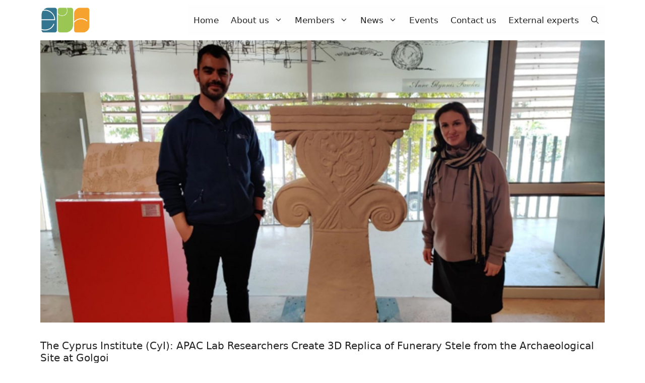

--- FILE ---
content_type: image/svg+xml
request_url: https://eoc.org.cy/wp-content/uploads/2022/06/eoc_letters_2021.svg
body_size: 18641
content:
<?xml version="1.0" encoding="UTF-8"?>
<svg xmlns="http://www.w3.org/2000/svg" xmlns:xlink="http://www.w3.org/1999/xlink" width="262.5pt" height="135.000003pt" viewBox="0 0 262.5 135.000003" version="1.2">
<defs>
<clipPath id="clip1">
  <path d="M 0.71875 0 L 261.285156 0 L 261.285156 134.007812 L 0.71875 134.007812 Z M 0.71875 0 "/>
</clipPath>
<image id="image5" width="661" height="376" xlink:href="[data-uri]"/>
</defs>
<g id="surface1">
<g clip-path="url(#clip1)" clip-rule="nonzero">
<use xlink:href="#image5" transform="matrix(0.426553,0,0,0.426514,-14.586332,-13.077486)"/>
</g>
</g>
</svg>


--- FILE ---
content_type: image/svg+xml
request_url: https://demo-een.eoc.org.cy/wp-content/uploads/2022/06/eoc_letters_2021.svg
body_size: 18641
content:
<?xml version="1.0" encoding="UTF-8"?>
<svg xmlns="http://www.w3.org/2000/svg" xmlns:xlink="http://www.w3.org/1999/xlink" width="262.5pt" height="135.000003pt" viewBox="0 0 262.5 135.000003" version="1.2">
<defs>
<clipPath id="clip1">
  <path d="M 0.71875 0 L 261.285156 0 L 261.285156 134.007812 L 0.71875 134.007812 Z M 0.71875 0 "/>
</clipPath>
<image id="image5" width="661" height="376" xlink:href="[data-uri]"/>
</defs>
<g id="surface1">
<g clip-path="url(#clip1)" clip-rule="nonzero">
<use xlink:href="#image5" transform="matrix(0.426553,0,0,0.426514,-14.586332,-13.077486)"/>
</g>
</g>
</svg>
